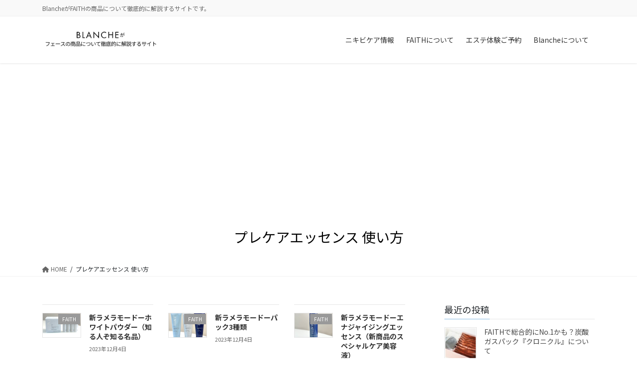

--- FILE ---
content_type: text/html; charset=UTF-8
request_url: https://nomorenikibi.com/tag/%E3%83%97%E3%83%AC%E3%82%B1%E3%82%A2%E3%82%A8%E3%83%83%E3%82%BB%E3%83%B3%E3%82%B9-%E4%BD%BF%E3%81%84%E6%96%B9/
body_size: 15310
content:
<!DOCTYPE html>
<html lang="ja">
<head>
<meta charset="utf-8">
<meta http-equiv="X-UA-Compatible" content="IE=edge">
<meta name="viewport" content="width=device-width, initial-scale=1">

<title>プレケアエッセンス 使い方 | Blanche</title>
<meta name='robots' content='max-image-preview:large' />
	<style>img:is([sizes="auto" i], [sizes^="auto," i]) { contain-intrinsic-size: 3000px 1500px }</style>
	<link rel='dns-prefetch' href='//webfonts.xserver.jp' />
<link rel='dns-prefetch' href='//www.googletagmanager.com' />
<link rel='dns-prefetch' href='//pagead2.googlesyndication.com' />
<link rel="alternate" type="application/rss+xml" title="Blanche &raquo; フィード" href="https://nomorenikibi.com/feed/" />
<link rel="alternate" type="application/rss+xml" title="Blanche &raquo; コメントフィード" href="https://nomorenikibi.com/comments/feed/" />
<link rel="alternate" type="application/rss+xml" title="Blanche &raquo; プレケアエッセンス 使い方 タグのフィード" href="https://nomorenikibi.com/tag/%e3%83%97%e3%83%ac%e3%82%b1%e3%82%a2%e3%82%a8%e3%83%83%e3%82%bb%e3%83%b3%e3%82%b9-%e4%bd%bf%e3%81%84%e6%96%b9/feed/" />
<meta name="description" content="プレケアエッセンス 使い方 について Blanche BlancheがFAITHの商品について徹底的に解説するサイトです。" /><script type="text/javascript">
/* <![CDATA[ */
window._wpemojiSettings = {"baseUrl":"https:\/\/s.w.org\/images\/core\/emoji\/15.0.3\/72x72\/","ext":".png","svgUrl":"https:\/\/s.w.org\/images\/core\/emoji\/15.0.3\/svg\/","svgExt":".svg","source":{"concatemoji":"https:\/\/nomorenikibi.com\/wp-includes\/js\/wp-emoji-release.min.js?ver=6.7.4"}};
/*! This file is auto-generated */
!function(i,n){var o,s,e;function c(e){try{var t={supportTests:e,timestamp:(new Date).valueOf()};sessionStorage.setItem(o,JSON.stringify(t))}catch(e){}}function p(e,t,n){e.clearRect(0,0,e.canvas.width,e.canvas.height),e.fillText(t,0,0);var t=new Uint32Array(e.getImageData(0,0,e.canvas.width,e.canvas.height).data),r=(e.clearRect(0,0,e.canvas.width,e.canvas.height),e.fillText(n,0,0),new Uint32Array(e.getImageData(0,0,e.canvas.width,e.canvas.height).data));return t.every(function(e,t){return e===r[t]})}function u(e,t,n){switch(t){case"flag":return n(e,"\ud83c\udff3\ufe0f\u200d\u26a7\ufe0f","\ud83c\udff3\ufe0f\u200b\u26a7\ufe0f")?!1:!n(e,"\ud83c\uddfa\ud83c\uddf3","\ud83c\uddfa\u200b\ud83c\uddf3")&&!n(e,"\ud83c\udff4\udb40\udc67\udb40\udc62\udb40\udc65\udb40\udc6e\udb40\udc67\udb40\udc7f","\ud83c\udff4\u200b\udb40\udc67\u200b\udb40\udc62\u200b\udb40\udc65\u200b\udb40\udc6e\u200b\udb40\udc67\u200b\udb40\udc7f");case"emoji":return!n(e,"\ud83d\udc26\u200d\u2b1b","\ud83d\udc26\u200b\u2b1b")}return!1}function f(e,t,n){var r="undefined"!=typeof WorkerGlobalScope&&self instanceof WorkerGlobalScope?new OffscreenCanvas(300,150):i.createElement("canvas"),a=r.getContext("2d",{willReadFrequently:!0}),o=(a.textBaseline="top",a.font="600 32px Arial",{});return e.forEach(function(e){o[e]=t(a,e,n)}),o}function t(e){var t=i.createElement("script");t.src=e,t.defer=!0,i.head.appendChild(t)}"undefined"!=typeof Promise&&(o="wpEmojiSettingsSupports",s=["flag","emoji"],n.supports={everything:!0,everythingExceptFlag:!0},e=new Promise(function(e){i.addEventListener("DOMContentLoaded",e,{once:!0})}),new Promise(function(t){var n=function(){try{var e=JSON.parse(sessionStorage.getItem(o));if("object"==typeof e&&"number"==typeof e.timestamp&&(new Date).valueOf()<e.timestamp+604800&&"object"==typeof e.supportTests)return e.supportTests}catch(e){}return null}();if(!n){if("undefined"!=typeof Worker&&"undefined"!=typeof OffscreenCanvas&&"undefined"!=typeof URL&&URL.createObjectURL&&"undefined"!=typeof Blob)try{var e="postMessage("+f.toString()+"("+[JSON.stringify(s),u.toString(),p.toString()].join(",")+"));",r=new Blob([e],{type:"text/javascript"}),a=new Worker(URL.createObjectURL(r),{name:"wpTestEmojiSupports"});return void(a.onmessage=function(e){c(n=e.data),a.terminate(),t(n)})}catch(e){}c(n=f(s,u,p))}t(n)}).then(function(e){for(var t in e)n.supports[t]=e[t],n.supports.everything=n.supports.everything&&n.supports[t],"flag"!==t&&(n.supports.everythingExceptFlag=n.supports.everythingExceptFlag&&n.supports[t]);n.supports.everythingExceptFlag=n.supports.everythingExceptFlag&&!n.supports.flag,n.DOMReady=!1,n.readyCallback=function(){n.DOMReady=!0}}).then(function(){return e}).then(function(){var e;n.supports.everything||(n.readyCallback(),(e=n.source||{}).concatemoji?t(e.concatemoji):e.wpemoji&&e.twemoji&&(t(e.twemoji),t(e.wpemoji)))}))}((window,document),window._wpemojiSettings);
/* ]]> */
</script>
<link rel='preload' id='vkExUnit_common_style-css-preload' href='https://nomorenikibi.com/wp-content/plugins/vk-all-in-one-expansion-unit/assets/css/vkExUnit_style.css?ver=9.113.0.1' as='style' onload="this.onload=null;this.rel='stylesheet'"/>
<link rel='stylesheet' id='vkExUnit_common_style-css' href='https://nomorenikibi.com/wp-content/plugins/vk-all-in-one-expansion-unit/assets/css/vkExUnit_style.css?ver=9.113.0.1' media='print' onload="this.media='all'; this.onload=null;">
<style id='vkExUnit_common_style-inline-css' type='text/css'>
:root {--ver_page_top_button_url:url(https://nomorenikibi.com/wp-content/plugins/vk-all-in-one-expansion-unit/assets/images/to-top-btn-icon.svg);}@font-face {font-weight: normal;font-style: normal;font-family: "vk_sns";src: url("https://nomorenikibi.com/wp-content/plugins/vk-all-in-one-expansion-unit/inc/sns/icons/fonts/vk_sns.eot?-bq20cj");src: url("https://nomorenikibi.com/wp-content/plugins/vk-all-in-one-expansion-unit/inc/sns/icons/fonts/vk_sns.eot?#iefix-bq20cj") format("embedded-opentype"),url("https://nomorenikibi.com/wp-content/plugins/vk-all-in-one-expansion-unit/inc/sns/icons/fonts/vk_sns.woff?-bq20cj") format("woff"),url("https://nomorenikibi.com/wp-content/plugins/vk-all-in-one-expansion-unit/inc/sns/icons/fonts/vk_sns.ttf?-bq20cj") format("truetype"),url("https://nomorenikibi.com/wp-content/plugins/vk-all-in-one-expansion-unit/inc/sns/icons/fonts/vk_sns.svg?-bq20cj#vk_sns") format("svg");}
.veu_promotion-alert__content--text {border: 1px solid rgba(0,0,0,0.125);padding: 0.5em 1em;border-radius: var(--vk-size-radius);margin-bottom: var(--vk-margin-block-bottom);font-size: 0.875rem;}/* Alert Content部分に段落タグを入れた場合に最後の段落の余白を0にする */.veu_promotion-alert__content--text p:last-of-type{margin-bottom:0;margin-top: 0;}
</style>
<style id='wp-emoji-styles-inline-css' type='text/css'>

	img.wp-smiley, img.emoji {
		display: inline !important;
		border: none !important;
		box-shadow: none !important;
		height: 1em !important;
		width: 1em !important;
		margin: 0 0.07em !important;
		vertical-align: -0.1em !important;
		background: none !important;
		padding: 0 !important;
	}
</style>
<link rel='preload' id='wp-block-library-css-preload' href='https://nomorenikibi.com/wp-includes/css/dist/block-library/style.min.css?ver=6.7.4' as='style' onload="this.onload=null;this.rel='stylesheet'"/>
<link rel='stylesheet' id='wp-block-library-css' href='https://nomorenikibi.com/wp-includes/css/dist/block-library/style.min.css?ver=6.7.4' media='print' onload="this.media='all'; this.onload=null;">
<style id='wp-block-library-inline-css' type='text/css'>
.vk-cols--reverse{flex-direction:row-reverse}.vk-cols--hasbtn{margin-bottom:0}.vk-cols--hasbtn>.row>.vk_gridColumn_item,.vk-cols--hasbtn>.wp-block-column{position:relative;padding-bottom:3em}.vk-cols--hasbtn>.row>.vk_gridColumn_item>.wp-block-buttons,.vk-cols--hasbtn>.row>.vk_gridColumn_item>.vk_button,.vk-cols--hasbtn>.wp-block-column>.wp-block-buttons,.vk-cols--hasbtn>.wp-block-column>.vk_button{position:absolute;bottom:0;width:100%}.vk-cols--fit.wp-block-columns{gap:0}.vk-cols--fit.wp-block-columns,.vk-cols--fit.wp-block-columns:not(.is-not-stacked-on-mobile){margin-top:0;margin-bottom:0;justify-content:space-between}.vk-cols--fit.wp-block-columns>.wp-block-column *:last-child,.vk-cols--fit.wp-block-columns:not(.is-not-stacked-on-mobile)>.wp-block-column *:last-child{margin-bottom:0}.vk-cols--fit.wp-block-columns>.wp-block-column>.wp-block-cover,.vk-cols--fit.wp-block-columns:not(.is-not-stacked-on-mobile)>.wp-block-column>.wp-block-cover{margin-top:0}.vk-cols--fit.wp-block-columns.has-background,.vk-cols--fit.wp-block-columns:not(.is-not-stacked-on-mobile).has-background{padding:0}@media(max-width: 599px){.vk-cols--fit.wp-block-columns:not(.has-background)>.wp-block-column:not(.has-background),.vk-cols--fit.wp-block-columns:not(.is-not-stacked-on-mobile):not(.has-background)>.wp-block-column:not(.has-background){padding-left:0 !important;padding-right:0 !important}}@media(min-width: 782px){.vk-cols--fit.wp-block-columns .block-editor-block-list__block.wp-block-column:not(:first-child),.vk-cols--fit.wp-block-columns>.wp-block-column:not(:first-child),.vk-cols--fit.wp-block-columns:not(.is-not-stacked-on-mobile) .block-editor-block-list__block.wp-block-column:not(:first-child),.vk-cols--fit.wp-block-columns:not(.is-not-stacked-on-mobile)>.wp-block-column:not(:first-child){margin-left:0}}@media(min-width: 600px)and (max-width: 781px){.vk-cols--fit.wp-block-columns .wp-block-column:nth-child(2n),.vk-cols--fit.wp-block-columns:not(.is-not-stacked-on-mobile) .wp-block-column:nth-child(2n){margin-left:0}.vk-cols--fit.wp-block-columns .wp-block-column:not(:only-child),.vk-cols--fit.wp-block-columns:not(.is-not-stacked-on-mobile) .wp-block-column:not(:only-child){flex-basis:50% !important}}.vk-cols--fit--gap1.wp-block-columns{gap:1px}@media(min-width: 600px)and (max-width: 781px){.vk-cols--fit--gap1.wp-block-columns .wp-block-column:not(:only-child){flex-basis:calc(50% - 1px) !important}}.vk-cols--fit.vk-cols--grid>.block-editor-block-list__block,.vk-cols--fit.vk-cols--grid>.wp-block-column,.vk-cols--fit.vk-cols--grid:not(.is-not-stacked-on-mobile)>.block-editor-block-list__block,.vk-cols--fit.vk-cols--grid:not(.is-not-stacked-on-mobile)>.wp-block-column{flex-basis:50%;box-sizing:border-box}@media(max-width: 599px){.vk-cols--fit.vk-cols--grid.vk-cols--grid--alignfull>.wp-block-column:nth-child(2)>.wp-block-cover,.vk-cols--fit.vk-cols--grid.vk-cols--grid--alignfull>.wp-block-column:nth-child(2)>.vk_outer,.vk-cols--fit.vk-cols--grid:not(.is-not-stacked-on-mobile).vk-cols--grid--alignfull>.wp-block-column:nth-child(2)>.wp-block-cover,.vk-cols--fit.vk-cols--grid:not(.is-not-stacked-on-mobile).vk-cols--grid--alignfull>.wp-block-column:nth-child(2)>.vk_outer{width:100vw;margin-right:calc((100% - 100vw)/2);margin-left:calc((100% - 100vw)/2)}}@media(min-width: 600px){.vk-cols--fit.vk-cols--grid.vk-cols--grid--alignfull>.wp-block-column:nth-child(2)>.wp-block-cover,.vk-cols--fit.vk-cols--grid.vk-cols--grid--alignfull>.wp-block-column:nth-child(2)>.vk_outer,.vk-cols--fit.vk-cols--grid:not(.is-not-stacked-on-mobile).vk-cols--grid--alignfull>.wp-block-column:nth-child(2)>.wp-block-cover,.vk-cols--fit.vk-cols--grid:not(.is-not-stacked-on-mobile).vk-cols--grid--alignfull>.wp-block-column:nth-child(2)>.vk_outer{margin-right:calc(100% - 50vw);width:50vw}}@media(min-width: 600px){.vk-cols--fit.vk-cols--grid.vk-cols--grid--alignfull.vk-cols--reverse>.wp-block-column,.vk-cols--fit.vk-cols--grid:not(.is-not-stacked-on-mobile).vk-cols--grid--alignfull.vk-cols--reverse>.wp-block-column{margin-left:0;margin-right:0}.vk-cols--fit.vk-cols--grid.vk-cols--grid--alignfull.vk-cols--reverse>.wp-block-column:nth-child(2)>.wp-block-cover,.vk-cols--fit.vk-cols--grid.vk-cols--grid--alignfull.vk-cols--reverse>.wp-block-column:nth-child(2)>.vk_outer,.vk-cols--fit.vk-cols--grid:not(.is-not-stacked-on-mobile).vk-cols--grid--alignfull.vk-cols--reverse>.wp-block-column:nth-child(2)>.wp-block-cover,.vk-cols--fit.vk-cols--grid:not(.is-not-stacked-on-mobile).vk-cols--grid--alignfull.vk-cols--reverse>.wp-block-column:nth-child(2)>.vk_outer{margin-left:calc(100% - 50vw)}}.vk-cols--menu h2,.vk-cols--menu h3,.vk-cols--menu h4,.vk-cols--menu h5{margin-bottom:.2em;text-shadow:#000 0 0 10px}.vk-cols--menu h2:first-child,.vk-cols--menu h3:first-child,.vk-cols--menu h4:first-child,.vk-cols--menu h5:first-child{margin-top:0}.vk-cols--menu p{margin-bottom:1rem;text-shadow:#000 0 0 10px}.vk-cols--menu .wp-block-cover__inner-container:last-child{margin-bottom:0}.vk-cols--fitbnrs .wp-block-column .wp-block-cover:hover img{filter:unset}.vk-cols--fitbnrs .wp-block-column .wp-block-cover:hover{background-color:unset}.vk-cols--fitbnrs .wp-block-column .wp-block-cover:hover .wp-block-cover__image-background{filter:unset !important}.vk-cols--fitbnrs .wp-block-cover__inner-container{position:absolute;height:100%;width:100%}.vk-cols--fitbnrs .vk_button{height:100%;margin:0}.vk-cols--fitbnrs .vk_button .vk_button_btn,.vk-cols--fitbnrs .vk_button .btn{height:100%;width:100%;border:none;box-shadow:none;background-color:unset !important;transition:unset}.vk-cols--fitbnrs .vk_button .vk_button_btn:hover,.vk-cols--fitbnrs .vk_button .btn:hover{transition:unset}.vk-cols--fitbnrs .vk_button .vk_button_btn:after,.vk-cols--fitbnrs .vk_button .btn:after{border:none}.vk-cols--fitbnrs .vk_button .vk_button_link_txt{width:100%;position:absolute;top:50%;left:50%;transform:translateY(-50%) translateX(-50%);font-size:2rem;text-shadow:#000 0 0 10px}.vk-cols--fitbnrs .vk_button .vk_button_link_subCaption{width:100%;position:absolute;top:calc(50% + 2.2em);left:50%;transform:translateY(-50%) translateX(-50%);text-shadow:#000 0 0 10px}@media(min-width: 992px){.vk-cols--media.wp-block-columns{gap:3rem}}.vk-fit-map figure{margin-bottom:0}.vk-fit-map iframe{position:relative;margin-bottom:0;display:block;max-height:400px;width:100vw}.vk-fit-map:is(.alignfull,.alignwide) div{max-width:100%}.vk-table--th--width25 :where(tr>*:first-child){width:25%}.vk-table--th--width30 :where(tr>*:first-child){width:30%}.vk-table--th--width35 :where(tr>*:first-child){width:35%}.vk-table--th--width40 :where(tr>*:first-child){width:40%}.vk-table--th--bg-bright :where(tr>*:first-child){background-color:var(--wp--preset--color--bg-secondary, rgba(0, 0, 0, 0.05))}@media(max-width: 599px){.vk-table--mobile-block :is(th,td){width:100%;display:block}.vk-table--mobile-block.wp-block-table table :is(th,td){border-top:none}}.vk-table--width--th25 :where(tr>*:first-child){width:25%}.vk-table--width--th30 :where(tr>*:first-child){width:30%}.vk-table--width--th35 :where(tr>*:first-child){width:35%}.vk-table--width--th40 :where(tr>*:first-child){width:40%}.no-margin{margin:0}@media(max-width: 599px){.wp-block-image.vk-aligncenter--mobile>.alignright{float:none;margin-left:auto;margin-right:auto}.vk-no-padding-horizontal--mobile{padding-left:0 !important;padding-right:0 !important}}
/* VK Color Palettes */
</style>
<style id='classic-theme-styles-inline-css' type='text/css'>
/*! This file is auto-generated */
.wp-block-button__link{color:#fff;background-color:#32373c;border-radius:9999px;box-shadow:none;text-decoration:none;padding:calc(.667em + 2px) calc(1.333em + 2px);font-size:1.125em}.wp-block-file__button{background:#32373c;color:#fff;text-decoration:none}
</style>
<style id='global-styles-inline-css' type='text/css'>
:root{--wp--preset--aspect-ratio--square: 1;--wp--preset--aspect-ratio--4-3: 4/3;--wp--preset--aspect-ratio--3-4: 3/4;--wp--preset--aspect-ratio--3-2: 3/2;--wp--preset--aspect-ratio--2-3: 2/3;--wp--preset--aspect-ratio--16-9: 16/9;--wp--preset--aspect-ratio--9-16: 9/16;--wp--preset--color--black: #000000;--wp--preset--color--cyan-bluish-gray: #abb8c3;--wp--preset--color--white: #ffffff;--wp--preset--color--pale-pink: #f78da7;--wp--preset--color--vivid-red: #cf2e2e;--wp--preset--color--luminous-vivid-orange: #ff6900;--wp--preset--color--luminous-vivid-amber: #fcb900;--wp--preset--color--light-green-cyan: #7bdcb5;--wp--preset--color--vivid-green-cyan: #00d084;--wp--preset--color--pale-cyan-blue: #8ed1fc;--wp--preset--color--vivid-cyan-blue: #0693e3;--wp--preset--color--vivid-purple: #9b51e0;--wp--preset--gradient--vivid-cyan-blue-to-vivid-purple: linear-gradient(135deg,rgba(6,147,227,1) 0%,rgb(155,81,224) 100%);--wp--preset--gradient--light-green-cyan-to-vivid-green-cyan: linear-gradient(135deg,rgb(122,220,180) 0%,rgb(0,208,130) 100%);--wp--preset--gradient--luminous-vivid-amber-to-luminous-vivid-orange: linear-gradient(135deg,rgba(252,185,0,1) 0%,rgba(255,105,0,1) 100%);--wp--preset--gradient--luminous-vivid-orange-to-vivid-red: linear-gradient(135deg,rgba(255,105,0,1) 0%,rgb(207,46,46) 100%);--wp--preset--gradient--very-light-gray-to-cyan-bluish-gray: linear-gradient(135deg,rgb(238,238,238) 0%,rgb(169,184,195) 100%);--wp--preset--gradient--cool-to-warm-spectrum: linear-gradient(135deg,rgb(74,234,220) 0%,rgb(151,120,209) 20%,rgb(207,42,186) 40%,rgb(238,44,130) 60%,rgb(251,105,98) 80%,rgb(254,248,76) 100%);--wp--preset--gradient--blush-light-purple: linear-gradient(135deg,rgb(255,206,236) 0%,rgb(152,150,240) 100%);--wp--preset--gradient--blush-bordeaux: linear-gradient(135deg,rgb(254,205,165) 0%,rgb(254,45,45) 50%,rgb(107,0,62) 100%);--wp--preset--gradient--luminous-dusk: linear-gradient(135deg,rgb(255,203,112) 0%,rgb(199,81,192) 50%,rgb(65,88,208) 100%);--wp--preset--gradient--pale-ocean: linear-gradient(135deg,rgb(255,245,203) 0%,rgb(182,227,212) 50%,rgb(51,167,181) 100%);--wp--preset--gradient--electric-grass: linear-gradient(135deg,rgb(202,248,128) 0%,rgb(113,206,126) 100%);--wp--preset--gradient--midnight: linear-gradient(135deg,rgb(2,3,129) 0%,rgb(40,116,252) 100%);--wp--preset--font-size--small: 13px;--wp--preset--font-size--medium: 20px;--wp--preset--font-size--large: 36px;--wp--preset--font-size--x-large: 42px;--wp--preset--spacing--20: 0.44rem;--wp--preset--spacing--30: 0.67rem;--wp--preset--spacing--40: 1rem;--wp--preset--spacing--50: 1.5rem;--wp--preset--spacing--60: 2.25rem;--wp--preset--spacing--70: 3.38rem;--wp--preset--spacing--80: 5.06rem;--wp--preset--shadow--natural: 6px 6px 9px rgba(0, 0, 0, 0.2);--wp--preset--shadow--deep: 12px 12px 50px rgba(0, 0, 0, 0.4);--wp--preset--shadow--sharp: 6px 6px 0px rgba(0, 0, 0, 0.2);--wp--preset--shadow--outlined: 6px 6px 0px -3px rgba(255, 255, 255, 1), 6px 6px rgba(0, 0, 0, 1);--wp--preset--shadow--crisp: 6px 6px 0px rgba(0, 0, 0, 1);}:where(.is-layout-flex){gap: 0.5em;}:where(.is-layout-grid){gap: 0.5em;}body .is-layout-flex{display: flex;}.is-layout-flex{flex-wrap: wrap;align-items: center;}.is-layout-flex > :is(*, div){margin: 0;}body .is-layout-grid{display: grid;}.is-layout-grid > :is(*, div){margin: 0;}:where(.wp-block-columns.is-layout-flex){gap: 2em;}:where(.wp-block-columns.is-layout-grid){gap: 2em;}:where(.wp-block-post-template.is-layout-flex){gap: 1.25em;}:where(.wp-block-post-template.is-layout-grid){gap: 1.25em;}.has-black-color{color: var(--wp--preset--color--black) !important;}.has-cyan-bluish-gray-color{color: var(--wp--preset--color--cyan-bluish-gray) !important;}.has-white-color{color: var(--wp--preset--color--white) !important;}.has-pale-pink-color{color: var(--wp--preset--color--pale-pink) !important;}.has-vivid-red-color{color: var(--wp--preset--color--vivid-red) !important;}.has-luminous-vivid-orange-color{color: var(--wp--preset--color--luminous-vivid-orange) !important;}.has-luminous-vivid-amber-color{color: var(--wp--preset--color--luminous-vivid-amber) !important;}.has-light-green-cyan-color{color: var(--wp--preset--color--light-green-cyan) !important;}.has-vivid-green-cyan-color{color: var(--wp--preset--color--vivid-green-cyan) !important;}.has-pale-cyan-blue-color{color: var(--wp--preset--color--pale-cyan-blue) !important;}.has-vivid-cyan-blue-color{color: var(--wp--preset--color--vivid-cyan-blue) !important;}.has-vivid-purple-color{color: var(--wp--preset--color--vivid-purple) !important;}.has-black-background-color{background-color: var(--wp--preset--color--black) !important;}.has-cyan-bluish-gray-background-color{background-color: var(--wp--preset--color--cyan-bluish-gray) !important;}.has-white-background-color{background-color: var(--wp--preset--color--white) !important;}.has-pale-pink-background-color{background-color: var(--wp--preset--color--pale-pink) !important;}.has-vivid-red-background-color{background-color: var(--wp--preset--color--vivid-red) !important;}.has-luminous-vivid-orange-background-color{background-color: var(--wp--preset--color--luminous-vivid-orange) !important;}.has-luminous-vivid-amber-background-color{background-color: var(--wp--preset--color--luminous-vivid-amber) !important;}.has-light-green-cyan-background-color{background-color: var(--wp--preset--color--light-green-cyan) !important;}.has-vivid-green-cyan-background-color{background-color: var(--wp--preset--color--vivid-green-cyan) !important;}.has-pale-cyan-blue-background-color{background-color: var(--wp--preset--color--pale-cyan-blue) !important;}.has-vivid-cyan-blue-background-color{background-color: var(--wp--preset--color--vivid-cyan-blue) !important;}.has-vivid-purple-background-color{background-color: var(--wp--preset--color--vivid-purple) !important;}.has-black-border-color{border-color: var(--wp--preset--color--black) !important;}.has-cyan-bluish-gray-border-color{border-color: var(--wp--preset--color--cyan-bluish-gray) !important;}.has-white-border-color{border-color: var(--wp--preset--color--white) !important;}.has-pale-pink-border-color{border-color: var(--wp--preset--color--pale-pink) !important;}.has-vivid-red-border-color{border-color: var(--wp--preset--color--vivid-red) !important;}.has-luminous-vivid-orange-border-color{border-color: var(--wp--preset--color--luminous-vivid-orange) !important;}.has-luminous-vivid-amber-border-color{border-color: var(--wp--preset--color--luminous-vivid-amber) !important;}.has-light-green-cyan-border-color{border-color: var(--wp--preset--color--light-green-cyan) !important;}.has-vivid-green-cyan-border-color{border-color: var(--wp--preset--color--vivid-green-cyan) !important;}.has-pale-cyan-blue-border-color{border-color: var(--wp--preset--color--pale-cyan-blue) !important;}.has-vivid-cyan-blue-border-color{border-color: var(--wp--preset--color--vivid-cyan-blue) !important;}.has-vivid-purple-border-color{border-color: var(--wp--preset--color--vivid-purple) !important;}.has-vivid-cyan-blue-to-vivid-purple-gradient-background{background: var(--wp--preset--gradient--vivid-cyan-blue-to-vivid-purple) !important;}.has-light-green-cyan-to-vivid-green-cyan-gradient-background{background: var(--wp--preset--gradient--light-green-cyan-to-vivid-green-cyan) !important;}.has-luminous-vivid-amber-to-luminous-vivid-orange-gradient-background{background: var(--wp--preset--gradient--luminous-vivid-amber-to-luminous-vivid-orange) !important;}.has-luminous-vivid-orange-to-vivid-red-gradient-background{background: var(--wp--preset--gradient--luminous-vivid-orange-to-vivid-red) !important;}.has-very-light-gray-to-cyan-bluish-gray-gradient-background{background: var(--wp--preset--gradient--very-light-gray-to-cyan-bluish-gray) !important;}.has-cool-to-warm-spectrum-gradient-background{background: var(--wp--preset--gradient--cool-to-warm-spectrum) !important;}.has-blush-light-purple-gradient-background{background: var(--wp--preset--gradient--blush-light-purple) !important;}.has-blush-bordeaux-gradient-background{background: var(--wp--preset--gradient--blush-bordeaux) !important;}.has-luminous-dusk-gradient-background{background: var(--wp--preset--gradient--luminous-dusk) !important;}.has-pale-ocean-gradient-background{background: var(--wp--preset--gradient--pale-ocean) !important;}.has-electric-grass-gradient-background{background: var(--wp--preset--gradient--electric-grass) !important;}.has-midnight-gradient-background{background: var(--wp--preset--gradient--midnight) !important;}.has-small-font-size{font-size: var(--wp--preset--font-size--small) !important;}.has-medium-font-size{font-size: var(--wp--preset--font-size--medium) !important;}.has-large-font-size{font-size: var(--wp--preset--font-size--large) !important;}.has-x-large-font-size{font-size: var(--wp--preset--font-size--x-large) !important;}
:where(.wp-block-post-template.is-layout-flex){gap: 1.25em;}:where(.wp-block-post-template.is-layout-grid){gap: 1.25em;}
:where(.wp-block-columns.is-layout-flex){gap: 2em;}:where(.wp-block-columns.is-layout-grid){gap: 2em;}
:root :where(.wp-block-pullquote){font-size: 1.5em;line-height: 1.6;}
</style>
<link rel='preload' id='contact-form-7-css-preload' href='https://nomorenikibi.com/wp-content/plugins/contact-form-7/includes/css/styles.css?ver=6.1.4' as='style' onload="this.onload=null;this.rel='stylesheet'"/>
<link rel='stylesheet' id='contact-form-7-css' href='https://nomorenikibi.com/wp-content/plugins/contact-form-7/includes/css/styles.css?ver=6.1.4' media='print' onload="this.media='all'; this.onload=null;">
<link rel='stylesheet' id='vk-swiper-style-css' href='https://nomorenikibi.com/wp-content/plugins/vk-blocks-pro/vendor/vektor-inc/vk-swiper/src/assets/css/swiper-bundle.min.css?ver=11.0.2' type='text/css' media='all' />
<link rel='stylesheet' id='bootstrap-4-style-css' href='https://nomorenikibi.com/wp-content/themes/lightning-pro/library/bootstrap-4/css/bootstrap.min.css?ver=4.5.0' type='text/css' media='all' />
<link rel='stylesheet' id='lightning-common-style-css' href='https://nomorenikibi.com/wp-content/themes/lightning-pro/assets/css/common.css?ver=8.22.3' type='text/css' media='all' />
<style id='lightning-common-style-inline-css' type='text/css'>
/* vk-mobile-nav */:root {--vk-mobile-nav-menu-btn-bg-src: url("https://nomorenikibi.com/wp-content/themes/lightning-pro/inc/vk-mobile-nav/package/images/vk-menu-btn-black.svg");--vk-mobile-nav-menu-btn-close-bg-src: url("https://nomorenikibi.com/wp-content/themes/lightning-pro/inc/vk-mobile-nav/package/images/vk-menu-close-black.svg");--vk-menu-acc-icon-open-black-bg-src: url("https://nomorenikibi.com/wp-content/themes/lightning-pro/inc/vk-mobile-nav/package/images/vk-menu-acc-icon-open-black.svg");--vk-menu-acc-icon-open-white-bg-src: url("https://nomorenikibi.com/wp-content/themes/lightning-pro/inc/vk-mobile-nav/package/images/vk-menu-acc-icon-open-white.svg");--vk-menu-acc-icon-close-black-bg-src: url("https://nomorenikibi.com/wp-content/themes/lightning-pro/inc/vk-mobile-nav/package/images/vk-menu-close-black.svg");--vk-menu-acc-icon-close-white-bg-src: url("https://nomorenikibi.com/wp-content/themes/lightning-pro/inc/vk-mobile-nav/package/images/vk-menu-close-white.svg");}
</style>
<link rel='stylesheet' id='lightning-design-style-css' href='https://nomorenikibi.com/wp-content/themes/lightning-pro/design-skin/origin2/css/style.css?ver=8.22.3' type='text/css' media='all' />
<style id='lightning-design-style-inline-css' type='text/css'>
/* ltg common custom */:root {--vk-menu-acc-btn-border-color:#333;--vk-color-primary:#87b9e1;--color-key:#87b9e1;--wp--preset--color--vk-color-primary:#87b9e1;--color-key-dark:#87b9e1;}.bbp-submit-wrapper .button.submit { background-color:#87b9e1 ; }.bbp-submit-wrapper .button.submit:hover { background-color:#87b9e1 ; }.veu_color_txt_key { color:#87b9e1 ; }.veu_color_bg_key { background-color:#87b9e1 ; }.veu_color_border_key { border-color:#87b9e1 ; }.btn-default { border-color:#87b9e1;color:#87b9e1;}.btn-default:focus,.btn-default:hover { border-color:#87b9e1;background-color: #87b9e1; }.wp-block-search__button,.btn-primary { background-color:#87b9e1;border-color:#87b9e1; }.wp-block-search__button:focus,.wp-block-search__button:hover,.btn-primary:not(:disabled):not(.disabled):active,.btn-primary:focus,.btn-primary:hover { background-color:#87b9e1;border-color:#87b9e1; }.btn-outline-primary { color : #87b9e1 ; border-color:#87b9e1; }.btn-outline-primary:not(:disabled):not(.disabled):active,.btn-outline-primary:focus,.btn-outline-primary:hover { color : #fff; background-color:#87b9e1;border-color:#87b9e1; }a { color:#87b9e1; }
/* page header */.page-header{ position:relative;color:#000000;text-align:center;background-color:#ffffff;}
/* Font switch */.navbar-brand.siteHeader_logo{ font-family:"Noto Sans JP",sans-serif;font-weight:400;font-display: swap;}.gMenu_name,.vk-mobile-nav .menu,.mobile-fix-nav-menu{ font-family:"Noto Sans JP",sans-serif;font-weight:400;font-display: swap;}.gMenu_description{ font-family:"Noto Sans JP",sans-serif;font-weight:400;font-display: swap;}h1,h2,h3,h4,h5,h6,dt,.page-header_pageTitle,.mainSection-title,.subSection-title,.veu_leadTxt,.lead{ font-family:"Noto Sans JP",sans-serif;font-weight:400;font-display: swap;}body{ font-family:"Noto Sans JP",sans-serif;font-weight:400;font-display: swap;}
.vk-campaign-text{background:#eab010;color:#fff;}.vk-campaign-text_btn,.vk-campaign-text_btn:link,.vk-campaign-text_btn:visited,.vk-campaign-text_btn:focus,.vk-campaign-text_btn:active{background:#fff;color:#4c4c4c;}a.vk-campaign-text_btn:hover{background:#eab010;color:#fff;}.vk-campaign-text_link,.vk-campaign-text_link:link,.vk-campaign-text_link:hover,.vk-campaign-text_link:visited,.vk-campaign-text_link:active,.vk-campaign-text_link:focus{color:#fff;}
.media .media-body .media-heading a:hover { color:#87b9e1; }@media (min-width: 768px){.gMenu > li:before,.gMenu > li.menu-item-has-children::after { border-bottom-color:#87b9e1 }.gMenu li li { background-color:#87b9e1 }.gMenu li li a:hover { background-color:#87b9e1; }} /* @media (min-width: 768px) */h2,.mainSection-title { border-top-color:#87b9e1; }h3:after,.subSection-title:after { border-bottom-color:#87b9e1; }ul.page-numbers li span.page-numbers.current,.page-link dl .post-page-numbers.current { background-color:#87b9e1; }.pager li > a { border-color:#87b9e1;color:#87b9e1;}.pager li > a:hover { background-color:#87b9e1;color:#fff;}.siteFooter { border-top-color:#87b9e1; }dt { border-left-color:#87b9e1; }:root {--g_nav_main_acc_icon_open_url:url(https://nomorenikibi.com/wp-content/themes/lightning-pro/inc/vk-mobile-nav/package/images/vk-menu-acc-icon-open-black.svg);--g_nav_main_acc_icon_close_url: url(https://nomorenikibi.com/wp-content/themes/lightning-pro/inc/vk-mobile-nav/package/images/vk-menu-close-black.svg);--g_nav_sub_acc_icon_open_url: url(https://nomorenikibi.com/wp-content/themes/lightning-pro/inc/vk-mobile-nav/package/images/vk-menu-acc-icon-open-white.svg);--g_nav_sub_acc_icon_close_url: url(https://nomorenikibi.com/wp-content/themes/lightning-pro/inc/vk-mobile-nav/package/images/vk-menu-close-white.svg);}
</style>
<link rel='preload' id='veu-cta-css-preload' href='https://nomorenikibi.com/wp-content/plugins/vk-all-in-one-expansion-unit/inc/call-to-action/package/assets/css/style.css?ver=9.113.0.1' as='style' onload="this.onload=null;this.rel='stylesheet'"/>
<link rel='stylesheet' id='veu-cta-css' href='https://nomorenikibi.com/wp-content/plugins/vk-all-in-one-expansion-unit/inc/call-to-action/package/assets/css/style.css?ver=9.113.0.1' media='print' onload="this.media='all'; this.onload=null;">
<link rel='stylesheet' id='vk-blocks-build-css-css' href='https://nomorenikibi.com/wp-content/plugins/vk-blocks-pro/build/block-build.css?ver=1.94.2.1' type='text/css' media='all' />
<style id='vk-blocks-build-css-inline-css' type='text/css'>
:root {--vk_flow-arrow: url(https://nomorenikibi.com/wp-content/plugins/vk-blocks-pro/inc/vk-blocks/images/arrow_bottom.svg);--vk_image-mask-circle: url(https://nomorenikibi.com/wp-content/plugins/vk-blocks-pro/inc/vk-blocks/images/circle.svg);--vk_image-mask-wave01: url(https://nomorenikibi.com/wp-content/plugins/vk-blocks-pro/inc/vk-blocks/images/wave01.svg);--vk_image-mask-wave02: url(https://nomorenikibi.com/wp-content/plugins/vk-blocks-pro/inc/vk-blocks/images/wave02.svg);--vk_image-mask-wave03: url(https://nomorenikibi.com/wp-content/plugins/vk-blocks-pro/inc/vk-blocks/images/wave03.svg);--vk_image-mask-wave04: url(https://nomorenikibi.com/wp-content/plugins/vk-blocks-pro/inc/vk-blocks/images/wave04.svg);}.vk-format--1{font-weight:bold;font-size:16px;color:#ff2768;}.nomal{font-weight:bold;font-size:18px;color:#ff2768;background:linear-gradient(transparent 60%, rgba(254, 247, 39, 0.7) 0);}.nomal2{font-weight:bold;font-size:16px;color:#0abab5;}.nomal3{font-weight:bold;font-size:18px;color:#0abab5;background:linear-gradient(transparent 60%, rgba(254, 247, 39, 0.7) 0);}.nomal4{background:linear-gradient(transparent 60%, rgba(254, 247, 39, 0.7) 0);}.nomal5{font-weight:bold;font-size:16px;color:#353223;background:#ffc4d4;}.nomal6{font-weight:bold;font-size:16px;color:var(--wp--preset--color--white);background:#139c30;}.nomal7{font-weight:bold;font-size:16px;color:var(--wp--preset--color--white);background:#ffbd59;}
@media (max-width: 575.98px) {:root,body{--vk-margin-md:-5.1rem;}}@media (min-width: 576px) and (max-width: 991.98px) {:root,body{--vk-margin-md:-5.1rem;}}@media (min-width: 992px) {:root,body{--vk-margin-md:-5.1rem;}}

	:root {

		--vk-balloon-border-width:1px;

		--vk-balloon-speech-offset:-12px;
	}
	
</style>
<link rel='preload' id='lightning-theme-style-css-preload' href='https://nomorenikibi.com/wp-content/themes/lightning-pro/style.css?ver=8.22.3' as='style' onload="this.onload=null;this.rel='stylesheet'"/>
<link rel='stylesheet' id='lightning-theme-style-css' href='https://nomorenikibi.com/wp-content/themes/lightning-pro/style.css?ver=8.22.3' media='print' onload="this.media='all'; this.onload=null;">
<link rel='preload' id='vk-media-posts-style-css-preload' href='https://nomorenikibi.com/wp-content/themes/lightning-pro/inc/media-posts/package/css/media-posts.css?ver=1.2' as='style' onload="this.onload=null;this.rel='stylesheet'"/>
<link rel='stylesheet' id='vk-media-posts-style-css' href='https://nomorenikibi.com/wp-content/themes/lightning-pro/inc/media-posts/package/css/media-posts.css?ver=1.2' media='print' onload="this.media='all'; this.onload=null;">
<link rel='preload' id='vk-font-awesome-css-preload' href='https://nomorenikibi.com/wp-content/themes/lightning-pro/vendor/vektor-inc/font-awesome-versions/src/versions/6/css/all.min.css?ver=6.4.2' as='style' onload="this.onload=null;this.rel='stylesheet'"/>
<link rel='stylesheet' id='vk-font-awesome-css' href='https://nomorenikibi.com/wp-content/themes/lightning-pro/vendor/vektor-inc/font-awesome-versions/src/versions/6/css/all.min.css?ver=6.4.2' media='print' onload="this.media='all'; this.onload=null;">
<script type="text/javascript" id="vk-blocks/breadcrumb-script-js-extra">
/* <![CDATA[ */
var vkBreadcrumbSeparator = {"separator":""};
/* ]]> */
</script>
<script type="text/javascript" src="https://nomorenikibi.com/wp-content/plugins/vk-blocks-pro/build/vk-breadcrumb.min.js?ver=1.94.2.1" id="vk-blocks/breadcrumb-script-js"></script>
<script type="text/javascript" src="https://nomorenikibi.com/wp-includes/js/jquery/jquery.min.js?ver=3.7.1" id="jquery-core-js"></script>
<script type="text/javascript" src="https://nomorenikibi.com/wp-includes/js/jquery/jquery-migrate.min.js?ver=3.4.1" id="jquery-migrate-js"></script>
<script type="text/javascript" src="//webfonts.xserver.jp/js/xserverv3.js?fadein=0&amp;ver=2.0.9" id="typesquare_std-js"></script>

<!-- Site Kit によって追加された Google タグ（gtag.js）スニペット -->
<!-- Google アナリティクス スニペット (Site Kit が追加) -->
<script type="text/javascript" src="https://www.googletagmanager.com/gtag/js?id=GT-KT4BVVS8" id="google_gtagjs-js" async></script>
<script type="text/javascript" id="google_gtagjs-js-after">
/* <![CDATA[ */
window.dataLayer = window.dataLayer || [];function gtag(){dataLayer.push(arguments);}
gtag("set","linker",{"domains":["nomorenikibi.com"]});
gtag("js", new Date());
gtag("set", "developer_id.dZTNiMT", true);
gtag("config", "GT-KT4BVVS8");
/* ]]> */
</script>
<link rel="https://api.w.org/" href="https://nomorenikibi.com/wp-json/" /><link rel="alternate" title="JSON" type="application/json" href="https://nomorenikibi.com/wp-json/wp/v2/tags/128" /><link rel="EditURI" type="application/rsd+xml" title="RSD" href="https://nomorenikibi.com/xmlrpc.php?rsd" />
<meta name="generator" content="WordPress 6.7.4" />
<meta name="generator" content="Site Kit by Google 1.170.0" /><style id="lightning-color-custom-for-plugins" type="text/css">/* ltg theme common */.color_key_bg,.color_key_bg_hover:hover{background-color: #87b9e1;}.color_key_txt,.color_key_txt_hover:hover{color: #87b9e1;}.color_key_border,.color_key_border_hover:hover{border-color: #87b9e1;}.color_key_dark_bg,.color_key_dark_bg_hover:hover{background-color: #87b9e1;}.color_key_dark_txt,.color_key_dark_txt_hover:hover{color: #87b9e1;}.color_key_dark_border,.color_key_dark_border_hover:hover{border-color: #87b9e1;}</style>
<!-- Site Kit が追加した Google AdSense メタタグ -->
<meta name="google-adsense-platform-account" content="ca-host-pub-2644536267352236">
<meta name="google-adsense-platform-domain" content="sitekit.withgoogle.com">
<!-- Site Kit が追加した End Google AdSense メタタグ -->
<style type="text/css" id="custom-background-css">
body.custom-background { background-color: #ffffff; }
</style>
	
<!-- Google AdSense スニペット (Site Kit が追加) -->
<script type="text/javascript" async="async" src="https://pagead2.googlesyndication.com/pagead/js/adsbygoogle.js?client=ca-pub-5056365950489438&amp;host=ca-host-pub-2644536267352236" crossorigin="anonymous"></script>

<!-- (ここまで) Google AdSense スニペット (Site Kit が追加) -->
<!-- [ VK All in One Expansion Unit OGP ] -->
<meta property="og:site_name" content="Blanche" />
<meta property="og:url" content="https://nomorenikibi.com/2023/12/04/%e6%96%b0%e3%83%a9%e3%83%a1%e3%83%a9%e3%83%a2%e3%83%bc%e3%83%89%e3%83%bc%e3%83%9b%e3%83%af%e3%82%a4%e3%83%88%e3%83%91%e3%82%a6%e3%83%80%e3%83%bc%ef%bc%88%e7%9f%a5%e3%82%8b%e4%ba%ba%e3%81%9e%e7%9f%a5/" />
<meta property="og:title" content="プレケアエッセンス 使い方 | Blanche" />
<meta property="og:description" content="プレケアエッセンス 使い方 について Blanche BlancheがFAITHの商品について徹底的に解説するサイトです。" />
<meta property="og:type" content="article" />
<!-- [ / VK All in One Expansion Unit OGP ] -->
<!-- [ VK All in One Expansion Unit twitter card ] -->
<meta name="twitter:card" content="summary_large_image">
<meta name="twitter:description" content="プレケアエッセンス 使い方 について Blanche BlancheがFAITHの商品について徹底的に解説するサイトです。">
<meta name="twitter:title" content="プレケアエッセンス 使い方 | Blanche">
<meta name="twitter:url" content="https://nomorenikibi.com/2023/12/04/%e6%96%b0%e3%83%a9%e3%83%a1%e3%83%a9%e3%83%a2%e3%83%bc%e3%83%89%e3%83%bc%e3%83%9b%e3%83%af%e3%82%a4%e3%83%88%e3%83%91%e3%82%a6%e3%83%80%e3%83%bc%ef%bc%88%e7%9f%a5%e3%82%8b%e4%ba%ba%e3%81%9e%e7%9f%a5/">
	<meta name="twitter:domain" content="nomorenikibi.com">
	<!-- [ / VK All in One Expansion Unit twitter card ] -->
	<link rel="icon" href="https://nomorenikibi.com/wp-content/uploads/2024/10/cropped-BLANCHE-2-32x32.png" sizes="32x32" />
<link rel="icon" href="https://nomorenikibi.com/wp-content/uploads/2024/10/cropped-BLANCHE-2-192x192.png" sizes="192x192" />
<link rel="apple-touch-icon" href="https://nomorenikibi.com/wp-content/uploads/2024/10/cropped-BLANCHE-2-180x180.png" />
<meta name="msapplication-TileImage" content="https://nomorenikibi.com/wp-content/uploads/2024/10/cropped-BLANCHE-2-270x270.png" />

</head>
<body class="archive tag tag-128 custom-background vk-blocks non-logged-in sidebar-fix sidebar-fix-priority-top bootstrap4 device-pc fa_v6_css mobile-fix-nav_add_menu_btn mobile-fix-nav_enable post-type-post">
<a class="skip-link screen-reader-text" href="#main">コンテンツに移動</a>
<a class="skip-link screen-reader-text" href="#vk-mobile-nav">ナビゲーションに移動</a>
<header class="siteHeader">
	<div class="headerTop" id="headerTop"><div class="container"><p class="headerTop_description">BlancheがFAITHの商品について徹底的に解説するサイトです。</p></div><!-- [ / .container ] --></div><!-- [ / #headerTop  ] -->	<div class="container siteHeadContainer">
		<div class="navbar-header">
						<p class="navbar-brand siteHeader_logo">
			<a href="https://nomorenikibi.com/">
				<span><img src="https://nomorenikibi.com/wp-content/uploads/2024/10/BLANCHE-3.png" alt="Blanche" /></span>
			</a>
			</p>
					</div>

					<div id="gMenu_outer" class="gMenu_outer">
				<nav class="menu-%e3%83%a1%e3%82%a4%e3%83%b3-2-container"><ul id="menu-%e3%83%a1%e3%82%a4%e3%83%b3-2" class="menu gMenu vk-menu-acc"><li id="menu-item-21" class="menu-item menu-item-type-post_type menu-item-object-page menu-item-has-children"><a href="https://nomorenikibi.com/%e3%83%96%e3%83%ad%e3%82%b0/"><strong class="gMenu_name">ニキビケア情報</strong></a>
<ul class="sub-menu">
	<li id="menu-item-446" class="menu-item menu-item-type-taxonomy menu-item-object-category"><a href="https://nomorenikibi.com/category/akanikibi/">赤ニキビ</a></li>
	<li id="menu-item-445" class="menu-item menu-item-type-taxonomy menu-item-object-category"><a href="https://nomorenikibi.com/category/shironikibi/">白ニキビ</a></li>
	<li id="menu-item-448" class="menu-item menu-item-type-taxonomy menu-item-object-category"><a href="https://nomorenikibi.com/category/nikibiato_red/">ニキビ跡（赤いタイプ）</a></li>
	<li id="menu-item-449" class="menu-item menu-item-type-taxonomy menu-item-object-category"><a href="https://nomorenikibi.com/category/%e3%83%8b%e3%82%ad%e3%83%93%e8%b7%a1%ef%bc%88%e8%8c%b6%e8%89%b2%e3%81%84%e3%82%bf%e3%82%a4%e3%83%97%ef%bc%89/">ニキビ跡（茶色いタイプ）</a></li>
	<li id="menu-item-447" class="menu-item menu-item-type-taxonomy menu-item-object-category"><a href="https://nomorenikibi.com/category/sonota/">その他</a></li>
	<li id="menu-item-450" class="menu-item menu-item-type-taxonomy menu-item-object-category"><a href="https://nomorenikibi.com/category/%e6%ad%a3%e3%81%97%e3%81%84%e3%82%b9%e3%82%ad%e3%83%b3%e3%82%b1%e3%82%a2/">正しいスキンケア</a></li>
</ul>
</li>
<li id="menu-item-454" class="menu-item menu-item-type-post_type menu-item-object-page"><a href="https://nomorenikibi.com/faith%e3%81%ab%e3%81%a4%e3%81%84%e3%81%a6/"><strong class="gMenu_name">FAITHについて</strong></a></li>
<li id="menu-item-451" class="menu-item menu-item-type-custom menu-item-object-custom"><a href="https://beauty.hotpepper.jp/kr/slnH000568979/?vos=cpahpbprosmaf131118006"><strong class="gMenu_name">エステ体験ご予約</strong></a></li>
<li id="menu-item-20" class="menu-item menu-item-type-post_type menu-item-object-page"><a href="https://nomorenikibi.com/%e4%bc%9a%e7%a4%be%e6%a6%82%e8%a6%81/"><strong class="gMenu_name">Blancheについて</strong></a></li>
</ul></nav>			</div>
			</div>
	</header>

<div class="section page-header"><div class="container"><div class="row"><div class="col-md-12">
<h1 class="page-header_pageTitle">
プレケアエッセンス 使い方</h1>
</div></div></div></div><!-- [ /.page-header ] -->


<!-- [ .breadSection ] --><div class="section breadSection"><div class="container"><div class="row"><ol class="breadcrumb" itemscope itemtype="https://schema.org/BreadcrumbList"><li id="panHome" itemprop="itemListElement" itemscope itemtype="http://schema.org/ListItem"><a itemprop="item" href="https://nomorenikibi.com/"><span itemprop="name"><i class="fa fa-home"></i> HOME</span></a><meta itemprop="position" content="1" /></li><li><span>プレケアエッセンス 使い方</span><meta itemprop="position" content="2" /></li></ol></div></div></div><!-- [ /.breadSection ] -->

<div class="section siteContent">
<div class="container">
<div class="row">
<div class="col mainSection mainSection-col-two baseSection vk_posts-mainSection" id="main" role="main">

	
<div class="postList">


	
		<div class="vk_posts vk_posts-postType-post vk_posts-layout-media "><div id="post-1918" class="vk_post vk_post-postType-post media vk_post-col-xs-12 vk_post-col-sm-6 vk_post-col-md-6 vk_post-col-lg-6 vk_post-col-xl-4 post-1918 post type-post status-publish format-standard has-post-thumbnail hentry category-faith category-120 tag-faith tag-faith- tag-146 tag-118 tag-64 tag-141 tag-135 tag-116 tag-139 tag-134 tag-140 tag-133 tag-76 tag-61 tag-77 tag-53 tag-106 tag-108 tag-73 tag-115 tag-74 tag-107 tag-125 tag-129 tag-128 tag-127 tag-147 tag-150 tag-149 tag-109 tag-148 tag-111 tag-113 tag-144 tag-52 tag-50 tag-110 tag-151 tag-119 tag-137 tag-138 tag-142 tag-132 tag-136 tag-114 tag-143"><div class="vk_post_imgOuter media-img" style="background-image:url(https://nomorenikibi.com/wp-content/uploads/2023/12/IMG_0582-768x1024.jpg)"><a href="https://nomorenikibi.com/2023/12/04/%e6%96%b0%e3%83%a9%e3%83%a1%e3%83%a9%e3%83%a2%e3%83%bc%e3%83%89%e3%83%bc%e3%83%9b%e3%83%af%e3%82%a4%e3%83%88%e3%83%91%e3%82%a6%e3%83%80%e3%83%bc%ef%bc%88%e7%9f%a5%e3%82%8b%e4%ba%ba%e3%81%9e%e7%9f%a5/"><div class="card-img-overlay"><span class="vk_post_imgOuter_singleTermLabel" style="color:#fff;background-color:#999999">FAITH</span></div><img src="https://nomorenikibi.com/wp-content/uploads/2023/12/IMG_0582-225x300.jpg" class="vk_post_imgOuter_img wp-post-image" sizes="(max-width: 225px) 100vw, 225px" /></a></div><!-- [ /.vk_post_imgOuter ] --><div class="vk_post_body media-body"><h5 class="vk_post_title media-title"><a href="https://nomorenikibi.com/2023/12/04/%e6%96%b0%e3%83%a9%e3%83%a1%e3%83%a9%e3%83%a2%e3%83%bc%e3%83%89%e3%83%bc%e3%83%9b%e3%83%af%e3%82%a4%e3%83%88%e3%83%91%e3%82%a6%e3%83%80%e3%83%bc%ef%bc%88%e7%9f%a5%e3%82%8b%e4%ba%ba%e3%81%9e%e7%9f%a5/">新ラメラモードーホワイトパウダー（知る人ぞ知る名品）</a></h5><div class="vk_post_date media-date published">2023年12月4日</div></div><!-- [ /.media-body ] --></div><!-- [ /.media ] --><div id="post-1953" class="vk_post vk_post-postType-post media vk_post-col-xs-12 vk_post-col-sm-6 vk_post-col-md-6 vk_post-col-lg-6 vk_post-col-xl-4 post-1953 post type-post status-publish format-standard has-post-thumbnail hentry category-faith category-120 tag-faith tag-faith- tag-118 tag-64 tag-141 tag-135 tag-116 tag-139 tag-134 tag-140 tag-133 tag-76 tag-61 tag-77 tag-53 tag-106 tag-108 tag-73 tag-115 tag-74 tag-107 tag-125 tag-129 tag-128 tag-127 tag-109 tag-111 tag-113 tag-52 tag-50 tag-110 tag-119 tag-137 tag-138 tag-142 tag-132 tag-136 tag-114"><div class="vk_post_imgOuter media-img" style="background-image:url(https://nomorenikibi.com/wp-content/uploads/2023/12/IMG_0617-768x1024.jpg)"><a href="https://nomorenikibi.com/2023/12/04/%e6%96%b0%e3%83%a9%e3%83%a1%e3%83%a9%e3%83%a2%e3%83%bc%e3%83%89%e3%83%bc%e3%83%91%e3%83%83%e3%82%af3%e7%a8%ae%e9%a1%9e/"><div class="card-img-overlay"><span class="vk_post_imgOuter_singleTermLabel" style="color:#fff;background-color:#999999">FAITH</span></div><img src="https://nomorenikibi.com/wp-content/uploads/2023/12/IMG_0617-225x300.jpg" class="vk_post_imgOuter_img wp-post-image" sizes="(max-width: 225px) 100vw, 225px" /></a></div><!-- [ /.vk_post_imgOuter ] --><div class="vk_post_body media-body"><h5 class="vk_post_title media-title"><a href="https://nomorenikibi.com/2023/12/04/%e6%96%b0%e3%83%a9%e3%83%a1%e3%83%a9%e3%83%a2%e3%83%bc%e3%83%89%e3%83%bc%e3%83%91%e3%83%83%e3%82%af3%e7%a8%ae%e9%a1%9e/">新ラメラモードーパック3種類</a></h5><div class="vk_post_date media-date published">2023年12月4日</div></div><!-- [ /.media-body ] --></div><!-- [ /.media ] --><div id="post-1867" class="vk_post vk_post-postType-post media vk_post-col-xs-12 vk_post-col-sm-6 vk_post-col-md-6 vk_post-col-lg-6 vk_post-col-xl-4 post-1867 post type-post status-publish format-standard has-post-thumbnail hentry category-faith category-120 tag-faith tag-faith- tag-146 tag-118 tag-64 tag-141 tag-135 tag-116 tag-139 tag-134 tag-140 tag-133 tag-76 tag-61 tag-77 tag-53 tag-106 tag-108 tag-73 tag-115 tag-74 tag-107 tag-125 tag-129 tag-128 tag-127 tag-109 tag-111 tag-113 tag-144 tag-52 tag-50 tag-110 tag-119 tag-137 tag-138 tag-142 tag-132 tag-136 tag-114 tag-143"><div class="vk_post_imgOuter media-img" style="background-image:url(https://nomorenikibi.com/wp-content/uploads/2023/12/IMG_0484-768x1024.jpg)"><a href="https://nomorenikibi.com/2023/12/03/%e6%96%b0%e3%83%a9%e3%83%a1%e3%83%a9%e3%83%a2%e3%83%bc%e3%83%89%e3%83%bc%e3%82%a8%e3%83%8a%e3%82%b8%e3%83%a3%e3%82%a4%e3%82%b8%e3%83%b3%e3%82%b0%e3%82%a8%e3%83%83%e3%82%bb%e3%83%b3%e3%82%b9%ef%bc%88/"><div class="card-img-overlay"><span class="vk_post_imgOuter_singleTermLabel" style="color:#fff;background-color:#999999">FAITH</span></div><img src="https://nomorenikibi.com/wp-content/uploads/2023/12/IMG_0484-225x300.jpg" class="vk_post_imgOuter_img wp-post-image" sizes="(max-width: 225px) 100vw, 225px" /></a></div><!-- [ /.vk_post_imgOuter ] --><div class="vk_post_body media-body"><h5 class="vk_post_title media-title"><a href="https://nomorenikibi.com/2023/12/03/%e6%96%b0%e3%83%a9%e3%83%a1%e3%83%a9%e3%83%a2%e3%83%bc%e3%83%89%e3%83%bc%e3%82%a8%e3%83%8a%e3%82%b8%e3%83%a3%e3%82%a4%e3%82%b8%e3%83%b3%e3%82%b0%e3%82%a8%e3%83%83%e3%82%bb%e3%83%b3%e3%82%b9%ef%bc%88/">新ラメラモードーエナジャイジングエッセンス（新商品のスペシャルケア美容液）</a></h5><div class="vk_post_date media-date published">2023年12月3日</div></div><!-- [ /.media-body ] --></div><!-- [ /.media ] --><div id="post-1815" class="vk_post vk_post-postType-post media vk_post-col-xs-12 vk_post-col-sm-6 vk_post-col-md-6 vk_post-col-lg-6 vk_post-col-xl-4 post-1815 post type-post status-publish format-standard has-post-thumbnail hentry category-faith category-120 tag-faith tag-faith- tag-118 tag-64 tag-141 tag-135 tag-116 tag-139 tag-134 tag-140 tag-133 tag-76 tag-61 tag-77 tag-53 tag-106 tag-108 tag-73 tag-115 tag-74 tag-107 tag-125 tag-129 tag-128 tag-127 tag-109 tag-111 tag-113 tag-52 tag-50 tag-110 tag-119 tag-137 tag-138 tag-142 tag-132 tag-136 tag-114"><div class="vk_post_imgOuter media-img" style="background-image:url(https://nomorenikibi.com/wp-content/uploads/2023/11/IMG_0271-768x1024.jpg)"><a href="https://nomorenikibi.com/2023/11/30/%e6%96%b0%e3%83%a9%e3%83%a1%e3%83%a9%e3%83%a2%e3%83%bc%e3%83%89%e3%83%bc%e3%82%b2%e3%83%ab%ef%bc%88%e4%b9%b3%e6%b6%b2%ef%bc%893%e7%a8%ae%e9%a1%9e/"><div class="card-img-overlay"><span class="vk_post_imgOuter_singleTermLabel" style="color:#fff;background-color:#999999">FAITH</span></div><img src="https://nomorenikibi.com/wp-content/uploads/2023/11/IMG_0271-225x300.jpg" class="vk_post_imgOuter_img wp-post-image" sizes="auto, (max-width: 225px) 100vw, 225px" /></a></div><!-- [ /.vk_post_imgOuter ] --><div class="vk_post_body media-body"><h5 class="vk_post_title media-title"><a href="https://nomorenikibi.com/2023/11/30/%e6%96%b0%e3%83%a9%e3%83%a1%e3%83%a9%e3%83%a2%e3%83%bc%e3%83%89%e3%83%bc%e3%82%b2%e3%83%ab%ef%bc%88%e4%b9%b3%e6%b6%b2%ef%bc%893%e7%a8%ae%e9%a1%9e/">新ラメラモードーゲル（乳液）3種類</a></h5><div class="vk_post_date media-date published">2023年11月30日</div></div><!-- [ /.media-body ] --></div><!-- [ /.media ] --><div id="post-1749" class="vk_post vk_post-postType-post media vk_post-col-xs-12 vk_post-col-sm-6 vk_post-col-md-6 vk_post-col-lg-6 vk_post-col-xl-4 post-1749 post type-post status-publish format-standard has-post-thumbnail hentry category-faith category-120 tag-faith tag-faith- tag-118 tag-64 tag-135 tag-116 tag-134 tag-133 tag-76 tag-61 tag-77 tag-53 tag-106 tag-108 tag-73 tag-115 tag-74 tag-107 tag-125 tag-129 tag-128 tag-127 tag-109 tag-111 tag-113 tag-52 tag-50 tag-110 tag-119 tag-132 tag-136 tag-114"><div class="vk_post_imgOuter media-img" style="background-image:url(https://nomorenikibi.com/wp-content/uploads/2023/11/IMG_0110-768x1024.jpg)"><a href="https://nomorenikibi.com/2023/11/28/%e6%96%b0%e3%83%a9%e3%83%a1%e3%83%a9%e3%83%a2%e3%83%bc%e3%83%89%e3%83%bc%e3%83%ad%e3%83%bc%e3%82%b7%e3%83%a7%e3%83%b3%ef%bc%88%e5%8c%96%e7%b2%a7%e6%b0%b4%ef%bc%893%e7%a8%ae%e9%a1%9e/"><div class="card-img-overlay"><span class="vk_post_imgOuter_singleTermLabel" style="color:#fff;background-color:#999999">FAITH</span></div><img src="https://nomorenikibi.com/wp-content/uploads/2023/11/IMG_0110-225x300.jpg" class="vk_post_imgOuter_img wp-post-image" sizes="auto, (max-width: 225px) 100vw, 225px" /></a></div><!-- [ /.vk_post_imgOuter ] --><div class="vk_post_body media-body"><h5 class="vk_post_title media-title"><a href="https://nomorenikibi.com/2023/11/28/%e6%96%b0%e3%83%a9%e3%83%a1%e3%83%a9%e3%83%a2%e3%83%bc%e3%83%89%e3%83%bc%e3%83%ad%e3%83%bc%e3%82%b7%e3%83%a7%e3%83%b3%ef%bc%88%e5%8c%96%e7%b2%a7%e6%b0%b4%ef%bc%893%e7%a8%ae%e9%a1%9e/">新ラメラモードーローション（化粧水）3種類</a></h5><div class="vk_post_date media-date published">2023年11月28日</div></div><!-- [ /.media-body ] --></div><!-- [ /.media ] --><div id="post-1708" class="vk_post vk_post-postType-post media vk_post-col-xs-12 vk_post-col-sm-6 vk_post-col-md-6 vk_post-col-lg-6 vk_post-col-xl-4 post-1708 post type-post status-publish format-standard has-post-thumbnail hentry category-faith category-120 tag-faith tag-faith- tag-118 tag-64 tag-116 tag-76 tag-61 tag-77 tag-53 tag-106 tag-108 tag-73 tag-115 tag-74 tag-107 tag-125 tag-129 tag-128 tag-127 tag-c tag-109 tag-131 tag-111 tag-113 tag-52 tag-50 tag-110 tag-119 tag-114"><div class="vk_post_imgOuter media-img" style="background-image:url(https://nomorenikibi.com/wp-content/uploads/2023/11/IMG_9927-1024x768.jpg)"><a href="https://nomorenikibi.com/2023/11/22/%e6%96%b0%e3%83%a9%e3%83%a1%e3%83%a9%e3%83%a2%e3%83%bc%e3%83%89%e3%83%bc%e3%83%97%e3%83%ac%e3%82%b1%e3%82%a2%e3%82%a8%e3%83%83%e3%82%bb%e3%83%b3%e3%82%b9%e3%82%a4%e3%82%b9%e3%82%af/"><div class="card-img-overlay"><span class="vk_post_imgOuter_singleTermLabel" style="color:#fff;background-color:#999999">FAITH</span></div><img src="https://nomorenikibi.com/wp-content/uploads/2023/11/IMG_9927-300x225.jpg" class="vk_post_imgOuter_img wp-post-image" sizes="auto, (max-width: 300px) 100vw, 300px" /></a></div><!-- [ /.vk_post_imgOuter ] --><div class="vk_post_body media-body"><h5 class="vk_post_title media-title"><a href="https://nomorenikibi.com/2023/11/22/%e6%96%b0%e3%83%a9%e3%83%a1%e3%83%a9%e3%83%a2%e3%83%bc%e3%83%89%e3%83%bc%e3%83%97%e3%83%ac%e3%82%b1%e3%82%a2%e3%82%a8%e3%83%83%e3%82%bb%e3%83%b3%e3%82%b9%e3%82%a4%e3%82%b9%e3%82%af/">新ラメラモードープレケアエッセンスイスク</a></h5><div class="vk_post_date media-date published">2023年11月22日</div></div><!-- [ /.media-body ] --></div><!-- [ /.media ] --></div>
	
	
	
</div><!-- [ /.postList ] -->

</div><!-- [ /.mainSection ] -->

	<div class="col subSection sideSection sideSection-col-two baseSection">
				

<aside class="widget widget_postlist">
<h1 class="subSection-title">最近の投稿</h1>

  <div class="media">

	
	  <div class="media-left postList_thumbnail">
		<a href="https://nomorenikibi.com/2024/10/31/faith%e3%81%a7%e7%b7%8f%e5%90%88%e7%9a%84%e3%81%abno-1%e3%81%8b%e3%82%82%ef%bc%9f%e7%82%ad%e9%85%b8%e3%82%ac%e3%82%b9%e3%83%91%e3%83%83%e3%82%af%e3%80%8e%e3%82%af%e3%83%ad%e3%83%8b%e3%82%af%e3%83%ab/">
		<img width="150" height="150" src="https://nomorenikibi.com/wp-content/uploads/2024/10/DSC04741-150x150.jpg" class="attachment-thumbnail size-thumbnail wp-post-image" alt="" decoding="async" loading="lazy" />		</a>
	  </div>

	
	<div class="media-body">
	  <h4 class="media-heading"><a href="https://nomorenikibi.com/2024/10/31/faith%e3%81%a7%e7%b7%8f%e5%90%88%e7%9a%84%e3%81%abno-1%e3%81%8b%e3%82%82%ef%bc%9f%e7%82%ad%e9%85%b8%e3%82%ac%e3%82%b9%e3%83%91%e3%83%83%e3%82%af%e3%80%8e%e3%82%af%e3%83%ad%e3%83%8b%e3%82%af%e3%83%ab/">FAITHで総合的にNo.1かも？炭酸ガスパック『クロニクル』について</a></h4>
	  <div class="published entry-meta_items">2024年10月31日</div>
	</div>
  </div>


  <div class="media">

	
	  <div class="media-left postList_thumbnail">
		<a href="https://nomorenikibi.com/2023/12/04/%e6%96%b0%e3%83%a9%e3%83%a1%e3%83%a9%e3%83%a2%e3%83%bc%e3%83%89%e3%83%bc%e3%83%9b%e3%83%af%e3%82%a4%e3%83%88%e3%83%91%e3%82%a6%e3%83%80%e3%83%bc%ef%bc%88%e7%9f%a5%e3%82%8b%e4%ba%ba%e3%81%9e%e7%9f%a5/">
		<img width="150" height="150" src="https://nomorenikibi.com/wp-content/uploads/2023/12/IMG_0582-150x150.jpg" class="attachment-thumbnail size-thumbnail wp-post-image" alt="" decoding="async" loading="lazy" />		</a>
	  </div>

	
	<div class="media-body">
	  <h4 class="media-heading"><a href="https://nomorenikibi.com/2023/12/04/%e6%96%b0%e3%83%a9%e3%83%a1%e3%83%a9%e3%83%a2%e3%83%bc%e3%83%89%e3%83%bc%e3%83%9b%e3%83%af%e3%82%a4%e3%83%88%e3%83%91%e3%82%a6%e3%83%80%e3%83%bc%ef%bc%88%e7%9f%a5%e3%82%8b%e4%ba%ba%e3%81%9e%e7%9f%a5/">新ラメラモードーホワイトパウダー（知る人ぞ知る名品）</a></h4>
	  <div class="published entry-meta_items">2023年12月4日</div>
	</div>
  </div>


  <div class="media">

	
	  <div class="media-left postList_thumbnail">
		<a href="https://nomorenikibi.com/2023/12/04/%e6%96%b0%e3%83%a9%e3%83%a1%e3%83%a9%e3%83%a2%e3%83%bc%e3%83%89%e3%83%bc%e3%83%91%e3%83%83%e3%82%af3%e7%a8%ae%e9%a1%9e/">
		<img width="150" height="150" src="https://nomorenikibi.com/wp-content/uploads/2023/12/IMG_0617-150x150.jpg" class="attachment-thumbnail size-thumbnail wp-post-image" alt="" decoding="async" loading="lazy" />		</a>
	  </div>

	
	<div class="media-body">
	  <h4 class="media-heading"><a href="https://nomorenikibi.com/2023/12/04/%e6%96%b0%e3%83%a9%e3%83%a1%e3%83%a9%e3%83%a2%e3%83%bc%e3%83%89%e3%83%bc%e3%83%91%e3%83%83%e3%82%af3%e7%a8%ae%e9%a1%9e/">新ラメラモードーパック3種類</a></h4>
	  <div class="published entry-meta_items">2023年12月4日</div>
	</div>
  </div>


  <div class="media">

	
	  <div class="media-left postList_thumbnail">
		<a href="https://nomorenikibi.com/2023/12/03/%e6%96%b0%e3%83%a9%e3%83%a1%e3%83%a9%e3%83%a2%e3%83%bc%e3%83%89%e3%83%bc%e3%82%a8%e3%83%8a%e3%82%b8%e3%83%a3%e3%82%a4%e3%82%b8%e3%83%b3%e3%82%b0%e3%82%a8%e3%83%83%e3%82%bb%e3%83%b3%e3%82%b9%ef%bc%88/">
		<img width="150" height="150" src="https://nomorenikibi.com/wp-content/uploads/2023/12/IMG_0484-150x150.jpg" class="attachment-thumbnail size-thumbnail wp-post-image" alt="" decoding="async" loading="lazy" />		</a>
	  </div>

	
	<div class="media-body">
	  <h4 class="media-heading"><a href="https://nomorenikibi.com/2023/12/03/%e6%96%b0%e3%83%a9%e3%83%a1%e3%83%a9%e3%83%a2%e3%83%bc%e3%83%89%e3%83%bc%e3%82%a8%e3%83%8a%e3%82%b8%e3%83%a3%e3%82%a4%e3%82%b8%e3%83%b3%e3%82%b0%e3%82%a8%e3%83%83%e3%82%bb%e3%83%b3%e3%82%b9%ef%bc%88/">新ラメラモードーエナジャイジングエッセンス（新商品のスペシャルケア美容液）</a></h4>
	  <div class="published entry-meta_items">2023年12月3日</div>
	</div>
  </div>


  <div class="media">

	
	  <div class="media-left postList_thumbnail">
		<a href="https://nomorenikibi.com/2023/11/30/%e6%96%b0%e3%83%a9%e3%83%a1%e3%83%a9%e3%83%a2%e3%83%bc%e3%83%89%e3%83%bc%e3%82%b2%e3%83%ab%ef%bc%88%e4%b9%b3%e6%b6%b2%ef%bc%893%e7%a8%ae%e9%a1%9e/">
		<img width="150" height="150" src="https://nomorenikibi.com/wp-content/uploads/2023/11/IMG_0271-150x150.jpg" class="attachment-thumbnail size-thumbnail wp-post-image" alt="" decoding="async" loading="lazy" />		</a>
	  </div>

	
	<div class="media-body">
	  <h4 class="media-heading"><a href="https://nomorenikibi.com/2023/11/30/%e6%96%b0%e3%83%a9%e3%83%a1%e3%83%a9%e3%83%a2%e3%83%bc%e3%83%89%e3%83%bc%e3%82%b2%e3%83%ab%ef%bc%88%e4%b9%b3%e6%b6%b2%ef%bc%893%e7%a8%ae%e9%a1%9e/">新ラメラモードーゲル（乳液）3種類</a></h4>
	  <div class="published entry-meta_items">2023年11月30日</div>
	</div>
  </div>


  <div class="media">

	
	  <div class="media-left postList_thumbnail">
		<a href="https://nomorenikibi.com/2023/11/28/%e6%96%b0%e3%83%a9%e3%83%a1%e3%83%a9%e3%83%a2%e3%83%bc%e3%83%89%e3%83%bc%e3%83%ad%e3%83%bc%e3%82%b7%e3%83%a7%e3%83%b3%ef%bc%88%e5%8c%96%e7%b2%a7%e6%b0%b4%ef%bc%893%e7%a8%ae%e9%a1%9e/">
		<img width="150" height="150" src="https://nomorenikibi.com/wp-content/uploads/2023/11/IMG_0110-150x150.jpg" class="attachment-thumbnail size-thumbnail wp-post-image" alt="" decoding="async" loading="lazy" />		</a>
	  </div>

	
	<div class="media-body">
	  <h4 class="media-heading"><a href="https://nomorenikibi.com/2023/11/28/%e6%96%b0%e3%83%a9%e3%83%a1%e3%83%a9%e3%83%a2%e3%83%bc%e3%83%89%e3%83%bc%e3%83%ad%e3%83%bc%e3%82%b7%e3%83%a7%e3%83%b3%ef%bc%88%e5%8c%96%e7%b2%a7%e6%b0%b4%ef%bc%893%e7%a8%ae%e9%a1%9e/">新ラメラモードーローション（化粧水）3種類</a></h4>
	  <div class="published entry-meta_items">2023年11月28日</div>
	</div>
  </div>


  <div class="media">

	
	  <div class="media-left postList_thumbnail">
		<a href="https://nomorenikibi.com/2023/11/22/%e6%96%b0%e3%83%a9%e3%83%a1%e3%83%a9%e3%83%a2%e3%83%bc%e3%83%89%e3%83%bc%e3%83%97%e3%83%ac%e3%82%b1%e3%82%a2%e3%82%a8%e3%83%83%e3%82%bb%e3%83%b3%e3%82%b9%e3%82%a4%e3%82%b9%e3%82%af/">
		<img width="150" height="150" src="https://nomorenikibi.com/wp-content/uploads/2023/11/IMG_9927-150x150.jpg" class="attachment-thumbnail size-thumbnail wp-post-image" alt="" decoding="async" loading="lazy" />		</a>
	  </div>

	
	<div class="media-body">
	  <h4 class="media-heading"><a href="https://nomorenikibi.com/2023/11/22/%e6%96%b0%e3%83%a9%e3%83%a1%e3%83%a9%e3%83%a2%e3%83%bc%e3%83%89%e3%83%bc%e3%83%97%e3%83%ac%e3%82%b1%e3%82%a2%e3%82%a8%e3%83%83%e3%82%bb%e3%83%b3%e3%82%b9%e3%82%a4%e3%82%b9%e3%82%af/">新ラメラモードープレケアエッセンスイスク</a></h4>
	  <div class="published entry-meta_items">2023年11月22日</div>
	</div>
  </div>


  <div class="media">

	
	  <div class="media-left postList_thumbnail">
		<a href="https://nomorenikibi.com/2023/11/21/%e6%96%b0%e3%83%a9%e3%83%a1%e3%83%a9%e3%83%a2%e3%83%bc%e3%83%89%e3%83%bc%e3%82%af%e3%83%ac%e3%82%a4%e3%82%b2%e3%83%ab%e3%82%a6%e3%82%a9%e3%83%83%e3%82%b7%e3%83%a5%ef%bc%86%e3%83%91%e3%83%83%e3%82%af/">
		<img width="150" height="150" src="https://nomorenikibi.com/wp-content/uploads/2023/11/IMG_9767-150x150.jpg" class="attachment-thumbnail size-thumbnail wp-post-image" alt="" decoding="async" loading="lazy" />		</a>
	  </div>

	
	<div class="media-body">
	  <h4 class="media-heading"><a href="https://nomorenikibi.com/2023/11/21/%e6%96%b0%e3%83%a9%e3%83%a1%e3%83%a9%e3%83%a2%e3%83%bc%e3%83%89%e3%83%bc%e3%82%af%e3%83%ac%e3%82%a4%e3%82%b2%e3%83%ab%e3%82%a6%e3%82%a9%e3%83%83%e3%82%b7%e3%83%a5%ef%bc%86%e3%83%91%e3%83%83%e3%82%af/">新ラメラモードークレイゲルウォッシュ＆パック</a></h4>
	  <div class="published entry-meta_items">2023年11月21日</div>
	</div>
  </div>


  <div class="media">

	
	  <div class="media-left postList_thumbnail">
		<a href="https://nomorenikibi.com/2023/11/21/%e6%96%b0%e3%83%a9%e3%83%a1%e3%83%a9%e3%83%a2%e3%83%bc%e3%83%89%e3%83%bc%e3%82%af%e3%83%ac%e3%83%b3%e3%82%b8%e3%83%b3%e3%82%b0/">
		<img width="150" height="150" src="https://nomorenikibi.com/wp-content/uploads/2023/11/IMG_9819-150x150.jpg" class="attachment-thumbnail size-thumbnail wp-post-image" alt="" decoding="async" loading="lazy" />		</a>
	  </div>

	
	<div class="media-body">
	  <h4 class="media-heading"><a href="https://nomorenikibi.com/2023/11/21/%e6%96%b0%e3%83%a9%e3%83%a1%e3%83%a9%e3%83%a2%e3%83%bc%e3%83%89%e3%83%bc%e3%82%af%e3%83%ac%e3%83%b3%e3%82%b8%e3%83%b3%e3%82%b0/">新ラメラモードークレンジング</a></h4>
	  <div class="published entry-meta_items">2023年11月21日</div>
	</div>
  </div>


  <div class="media">

	
	  <div class="media-left postList_thumbnail">
		<a href="https://nomorenikibi.com/2022/02/21/%e5%be%85%e6%9c%9b%e3%81%aefaith%e6%96%b0%e5%95%86%e5%93%81%ef%bc%81%e3%83%96%e3%83%a9%e3%82%a4%e3%83%88%e3%83%a0%e3%83%bc%e3%82%b9%e3%82%bb%e3%83%a9%e3%83%a0%e8%a9%b3%e7%b4%b0%e3%83%ac%e3%83%93/">
		<img width="150" height="150" src="https://nomorenikibi.com/wp-content/uploads/2022/02/DSC03147-150x150.jpg" class="attachment-thumbnail size-thumbnail wp-post-image" alt="" decoding="async" loading="lazy" />		</a>
	  </div>

	
	<div class="media-body">
	  <h4 class="media-heading"><a href="https://nomorenikibi.com/2022/02/21/%e5%be%85%e6%9c%9b%e3%81%aefaith%e6%96%b0%e5%95%86%e5%93%81%ef%bc%81%e3%83%96%e3%83%a9%e3%82%a4%e3%83%88%e3%83%a0%e3%83%bc%e3%82%b9%e3%82%bb%e3%83%a9%e3%83%a0%e8%a9%b3%e7%b4%b0%e3%83%ac%e3%83%93/">待望のFAITH新商品！ブライトムースセラム詳細レビュー</a></h4>
	  <div class="published entry-meta_items">2022年2月21日</div>
	</div>
  </div>

</aside>

<aside class="widget widget_categories widget_link_list">
<nav class="localNav">
<h1 class="subSection-title">カテゴリー</h1>
<ul>
		<li class="cat-item cat-item-23"><a href="https://nomorenikibi.com/category/faith/">FAITH</a>
<ul class='children'>
	<li class="cat-item cat-item-152"><a href="https://nomorenikibi.com/category/faith/faithbasemake/">FAITHベースメイク用品</a>
</li>
</ul>
</li>
	<li class="cat-item cat-item-1"><a href="https://nomorenikibi.com/category/sonota/">その他</a>
</li>
	<li class="cat-item cat-item-41"><a href="https://nomorenikibi.com/category/%e3%82%aa%e3%83%bc%e3%83%8a%e3%83%bc%e3%81%ae%e6%97%a5%e5%b8%b8%e3%83%96%e3%83%ad%e3%82%b0/">オーナーの日常ブログ</a>
</li>
	<li class="cat-item cat-item-120"><a href="https://nomorenikibi.com/category/%e6%96%b0%e3%83%a9%e3%83%a1%e3%83%a9%e3%83%a2%e3%83%bc%e3%83%89/">新ラメラモード</a>
</li>
	<li class="cat-item cat-item-19"><a href="https://nomorenikibi.com/category/shironikibi/">白ニキビ</a>
</li>
	<li class="cat-item cat-item-20"><a href="https://nomorenikibi.com/category/akanikibi/">赤ニキビ</a>
</li>
</ul>
</nav>
</aside>

<aside class="widget widget_archive widget_link_list">
<nav class="localNav">
<h1 class="subSection-title">アーカイブ</h1>
<ul>
		<li><a href='https://nomorenikibi.com/2024/10/'>2024年10月</a></li>
	<li><a href='https://nomorenikibi.com/2023/12/'>2023年12月</a></li>
	<li><a href='https://nomorenikibi.com/2023/11/'>2023年11月</a></li>
	<li><a href='https://nomorenikibi.com/2022/02/'>2022年2月</a></li>
	<li><a href='https://nomorenikibi.com/2021/04/'>2021年4月</a></li>
	<li><a href='https://nomorenikibi.com/2021/03/'>2021年3月</a></li>
	<li><a href='https://nomorenikibi.com/2020/11/'>2020年11月</a></li>
	<li><a href='https://nomorenikibi.com/2020/10/'>2020年10月</a></li>
	<li><a href='https://nomorenikibi.com/2020/09/'>2020年9月</a></li>
</ul>
</nav>
</aside>

			</div><!-- [ /.subSection ] -->


</div><!-- [ /.row ] -->
</div><!-- [ /.container ] -->
</div><!-- [ /.siteContent ] -->


<footer class="section siteFooter">
			<div class="footerMenu">
			<div class="container">
				<nav class="menu-%e3%83%95%e3%83%83%e3%82%bf%e3%83%bc%e3%83%a1%e3%83%8b%e3%83%a5%e3%83%bc-container"><ul id="menu-%e3%83%95%e3%83%83%e3%82%bf%e3%83%bc%e3%83%a1%e3%83%8b%e3%83%a5%e3%83%bc" class="menu nav"><li id="menu-item-1479" class="menu-item menu-item-type-custom menu-item-object-custom menu-item-home menu-item-1479"><a href="https://nomorenikibi.com">ホーム</a></li>
<li id="menu-item-1480" class="menu-item menu-item-type-post_type menu-item-object-page menu-item-1480"><a href="https://nomorenikibi.com/%e3%81%8a%e5%95%8f%e3%81%84%e5%90%88%e3%82%8f%e3%81%9b/">お問い合わせ</a></li>
<li id="menu-item-1481" class="menu-item menu-item-type-post_type menu-item-object-page menu-item-1481"><a href="https://nomorenikibi.com/%e4%bc%9a%e7%a4%be%e6%a6%82%e8%a6%81/">プロフィール</a></li>
<li id="menu-item-394" class="menu-item menu-item-type-post_type menu-item-object-page menu-item-privacy-policy menu-item-394"><a rel="privacy-policy" href="https://nomorenikibi.com/privacy-policy/">プライバシーポリシー</a></li>
</ul></nav>			</div>
		</div>
					<div class="container sectionBox footerWidget">
			<div class="row">
				<div class="col-md-4"><aside class="widget widget_wp_widget_vkexunit_profile" id="wp_widget_vkexunit_profile-4">
<div class="veu_profile">
<div class="profile" >
		<div class="media_outer media_left" style="width:150px;"><img class="profile_media" src="https://nomorenikibi.com/wp-content/uploads/2024/10/BLANCHE.png" alt="BLANCHE" /></div><p class="profile_text">〒542-0083<br />
大阪府大阪市中央区東心斎橋1丁目<br />
（プライベートサロンのため詳細はご予約後に公開）<br />
営業時間 12:00-20:00（不定休）</p>

			<ul class="sns_btns">
			<li class="instagram_btn"><a href="https://www.instagram.com/official_blanche/" target="_blank" class="bg_fill"><i class="fa-brands fa-instagram icon"></i></a></li></ul>

</div>
<!-- / .site-profile -->
</div>
		</aside></div><div class="col-md-4"></div><div class="col-md-4"></div>			</div>
		</div>
	
	
	<div class="container sectionBox copySection text-center">
			<p>Copyright © 2024 Blanche All Rights Reserved.</br>
当サイト内の文章・画像等の無断転載及び</br>
複製等の行為は禁じます。</p>	</div>
</footer>
<div class="vk-mobile-nav vk-mobile-nav-drop-in" id="vk-mobile-nav"><aside class="widget vk-mobile-nav-widget widget_text" id="text-4">			<div class="textwidget"><p>&nbsp;</p>
<p>&nbsp;</p>
<p>&nbsp;</p>
<p>&nbsp;</p>
</div>
		</aside><aside class="widget vk-mobile-nav-widget widget_search" id="search-4"><h1 class="widget-title subSection-title">お肌悩みを検索</h1><form role="search" method="get" id="searchform" class="searchform" action="https://nomorenikibi.com/">
				<div>
					<label class="screen-reader-text" for="s">検索:</label>
					<input type="text" value="" name="s" id="s" />
					<input type="submit" id="searchsubmit" value="検索" />
				</div>
			</form></aside><nav class="vk-mobile-nav-menu-outer" role="navigation"><ul id="menu-%e3%83%a1%e3%82%a4%e3%83%b3" class="vk-menu-acc menu"><li id="menu-item-145" class="menu-item menu-item-type-taxonomy menu-item-object-category menu-item-145"><a href="https://nomorenikibi.com/category/akanikibi/">赤ニキビ</a></li>
<li id="menu-item-141" class="menu-item menu-item-type-taxonomy menu-item-object-category menu-item-141"><a href="https://nomorenikibi.com/category/shironikibi/">白ニキビ</a></li>
<li id="menu-item-144" class="menu-item menu-item-type-taxonomy menu-item-object-category menu-item-144"><a href="https://nomorenikibi.com/category/nikibiato_red/">ニキビ跡（赤いタイプ）</a></li>
<li id="menu-item-143" class="menu-item menu-item-type-taxonomy menu-item-object-category menu-item-143"><a href="https://nomorenikibi.com/category/%e3%83%8b%e3%82%ad%e3%83%93%e8%b7%a1%ef%bc%88%e8%8c%b6%e8%89%b2%e3%81%84%e3%82%bf%e3%82%a4%e3%83%97%ef%bc%89/">ニキビ跡（茶色いタイプ）</a></li>
<li id="menu-item-16" class="menu-item menu-item-type-post_type menu-item-object-page menu-item-16"><a href="https://nomorenikibi.com/%e4%bc%9a%e7%a4%be%e6%a6%82%e8%a6%81/">Blancheについて</a></li>
<li id="menu-item-461" class="menu-item menu-item-type-custom menu-item-object-custom menu-item-home menu-item-461"><a href="https://nomorenikibi.com/">TOPへ戻る</a></li>
</ul></nav></div>			<nav class="mobile-fix-nav" style="background-color: #87b9e1;">

				
								<ul class="mobile-fix-nav-menu">

						<li><span id="vk-mobile-nav-menu-btn" class="vk-mobile-nav-menu-btn" style="color: #ffffff;"><span class="link-icon"><i class="fas fa fa-bars" aria-hidden="true"></i></span>お肌改善情報</span></li><li><a href="https://nomorenikibi.com/category/faith/"  style="color: #ffffff;">
		            <span class="link-icon"><i class="fa-solid fa-spray-can-sparkles"></i></span>FAITH紹介</a></li><li><a href="https://beauty.hotpepper.jp/kr/slnH000568979/?vos=cpahpbprosmaf131118006"  target="_blank" style="color: #ffffff;">
		            <span class="link-icon"><i class="fa-solid fa-calendar"></i></span>体験予約</a></li><li><a href="https://www.instagram.com/official_blanche/"  target="_blank" style="color: #ffffff;">
		            <span class="link-icon"><i class="fa-brands fa-instagram"></i></span>Instagram</a></li><li><a href="https://nomorenikibi.com/%e3%81%8a%e5%95%8f%e3%81%84%e5%90%88%e3%82%8f%e3%81%9b/"  style="color: #ffffff;">
		            <span class="link-icon"><i class="fa-sharp fa-solid fa-comments"></i></span>お問い合わせ</a></li>
				</ul>
							  </nav>

			<link href="https://fonts.googleapis.com/css2?family=Noto+Sans+JP:wght@400;700&display=swap&subset=japanese&ver=0.2.2" rel="stylesheet"><script type="text/javascript" src="https://nomorenikibi.com/wp-includes/js/dist/hooks.min.js?ver=4d63a3d491d11ffd8ac6" id="wp-hooks-js"></script>
<script type="text/javascript" src="https://nomorenikibi.com/wp-includes/js/dist/i18n.min.js?ver=5e580eb46a90c2b997e6" id="wp-i18n-js"></script>
<script type="text/javascript" id="wp-i18n-js-after">
/* <![CDATA[ */
wp.i18n.setLocaleData( { 'text direction\u0004ltr': [ 'ltr' ] } );
/* ]]> */
</script>
<script type="text/javascript" src="https://nomorenikibi.com/wp-content/plugins/contact-form-7/includes/swv/js/index.js?ver=6.1.4" id="swv-js"></script>
<script type="text/javascript" id="contact-form-7-js-translations">
/* <![CDATA[ */
( function( domain, translations ) {
	var localeData = translations.locale_data[ domain ] || translations.locale_data.messages;
	localeData[""].domain = domain;
	wp.i18n.setLocaleData( localeData, domain );
} )( "contact-form-7", {"translation-revision-date":"2025-11-30 08:12:23+0000","generator":"GlotPress\/4.0.3","domain":"messages","locale_data":{"messages":{"":{"domain":"messages","plural-forms":"nplurals=1; plural=0;","lang":"ja_JP"},"This contact form is placed in the wrong place.":["\u3053\u306e\u30b3\u30f3\u30bf\u30af\u30c8\u30d5\u30a9\u30fc\u30e0\u306f\u9593\u9055\u3063\u305f\u4f4d\u7f6e\u306b\u7f6e\u304b\u308c\u3066\u3044\u307e\u3059\u3002"],"Error:":["\u30a8\u30e9\u30fc:"]}},"comment":{"reference":"includes\/js\/index.js"}} );
/* ]]> */
</script>
<script type="text/javascript" id="contact-form-7-js-before">
/* <![CDATA[ */
var wpcf7 = {
    "api": {
        "root": "https:\/\/nomorenikibi.com\/wp-json\/",
        "namespace": "contact-form-7\/v1"
    }
};
/* ]]> */
</script>
<script type="text/javascript" src="https://nomorenikibi.com/wp-content/plugins/contact-form-7/includes/js/index.js?ver=6.1.4" id="contact-form-7-js"></script>
<script type="text/javascript" id="vkExUnit_master-js-js-extra">
/* <![CDATA[ */
var vkExOpt = {"ajax_url":"https:\/\/nomorenikibi.com\/wp-admin\/admin-ajax.php","hatena_entry":"https:\/\/nomorenikibi.com\/wp-json\/vk_ex_unit\/v1\/hatena_entry\/","facebook_entry":"https:\/\/nomorenikibi.com\/wp-json\/vk_ex_unit\/v1\/facebook_entry\/","facebook_count_enable":"","entry_count":"1","entry_from_post":"","homeUrl":"https:\/\/nomorenikibi.com\/"};
/* ]]> */
</script>
<script type="text/javascript" src="https://nomorenikibi.com/wp-content/plugins/vk-all-in-one-expansion-unit/assets/js/all.min.js?ver=9.113.0.1" id="vkExUnit_master-js-js"></script>
<script type="text/javascript" src="https://nomorenikibi.com/wp-content/plugins/vk-blocks-pro/vendor/vektor-inc/vk-swiper/src/assets/js/swiper-bundle.min.js?ver=11.0.2" id="vk-swiper-script-js"></script>
<script type="text/javascript" src="https://nomorenikibi.com/wp-content/plugins/vk-blocks-pro/build/vk-slider.min.js?ver=1.94.2.1" id="vk-blocks-slider-js"></script>
<script type="text/javascript" src="https://nomorenikibi.com/wp-content/plugins/vk-blocks-pro/build/vk-accordion.min.js?ver=1.94.2.1" id="vk-blocks-accordion-js"></script>
<script type="text/javascript" src="https://nomorenikibi.com/wp-content/plugins/vk-blocks-pro/build/vk-animation.min.js?ver=1.94.2.1" id="vk-blocks-animation-js"></script>
<script type="text/javascript" src="https://nomorenikibi.com/wp-content/plugins/vk-blocks-pro/build/vk-breadcrumb.min.js?ver=1.94.2.1" id="vk-blocks-breadcrumb-js"></script>
<script type="text/javascript" src="https://nomorenikibi.com/wp-content/plugins/vk-blocks-pro/build/vk-faq2.min.js?ver=1.94.2.1" id="vk-blocks-faq2-js"></script>
<script type="text/javascript" src="https://nomorenikibi.com/wp-content/plugins/vk-blocks-pro/build/vk-fixed-display.min.js?ver=1.94.2.1" id="vk-blocks-fixed-display-js"></script>
<script type="text/javascript" src="https://nomorenikibi.com/wp-content/plugins/vk-blocks-pro/build/vk-tab.min.js?ver=1.94.2.1" id="vk-blocks-tab-js"></script>
<script type="text/javascript" src="https://nomorenikibi.com/wp-content/plugins/vk-blocks-pro/build/vk-table-of-contents-new.min.js?ver=1.94.2.1" id="vk-blocks-table-of-contents-new-js"></script>
<script type="text/javascript" src="https://nomorenikibi.com/wp-content/plugins/vk-blocks-pro/build/vk-post-list-slider.min.js?ver=1.94.2.1" id="vk-blocks-post-list-slider-js"></script>
<script type="text/javascript" id="lightning-js-js-extra">
/* <![CDATA[ */
var lightningOpt = {"header_scrool":"1"};
/* ]]> */
</script>
<script type="text/javascript" src="https://nomorenikibi.com/wp-content/themes/lightning-pro/assets/js/lightning.min.js?ver=8.22.3" id="lightning-js-js"></script>
<script type="text/javascript" src="https://nomorenikibi.com/wp-content/themes/lightning-pro/library/bootstrap-4/js/bootstrap.min.js?ver=4.5.0" id="bootstrap-4-js-js"></script>
<script type="text/javascript" src="https://nomorenikibi.com/wp-includes/js/clipboard.min.js?ver=2.0.11" id="clipboard-js"></script>
<script type="text/javascript" src="https://nomorenikibi.com/wp-content/plugins/vk-all-in-one-expansion-unit/inc/sns/assets/js/copy-button.js" id="copy-button-js"></script>
<script type="text/javascript" src="https://nomorenikibi.com/wp-content/plugins/vk-all-in-one-expansion-unit/inc/smooth-scroll/js/smooth-scroll.min.js?ver=9.113.0.1" id="smooth-scroll-js-js"></script>
</body>
</html>


--- FILE ---
content_type: text/html; charset=utf-8
request_url: https://www.google.com/recaptcha/api2/aframe
body_size: 266
content:
<!DOCTYPE HTML><html><head><meta http-equiv="content-type" content="text/html; charset=UTF-8"></head><body><script nonce="Qzto9Ilgm5zrS_gknDKdyA">/** Anti-fraud and anti-abuse applications only. See google.com/recaptcha */ try{var clients={'sodar':'https://pagead2.googlesyndication.com/pagead/sodar?'};window.addEventListener("message",function(a){try{if(a.source===window.parent){var b=JSON.parse(a.data);var c=clients[b['id']];if(c){var d=document.createElement('img');d.src=c+b['params']+'&rc='+(localStorage.getItem("rc::a")?sessionStorage.getItem("rc::b"):"");window.document.body.appendChild(d);sessionStorage.setItem("rc::e",parseInt(sessionStorage.getItem("rc::e")||0)+1);localStorage.setItem("rc::h",'1769145941999');}}}catch(b){}});window.parent.postMessage("_grecaptcha_ready", "*");}catch(b){}</script></body></html>